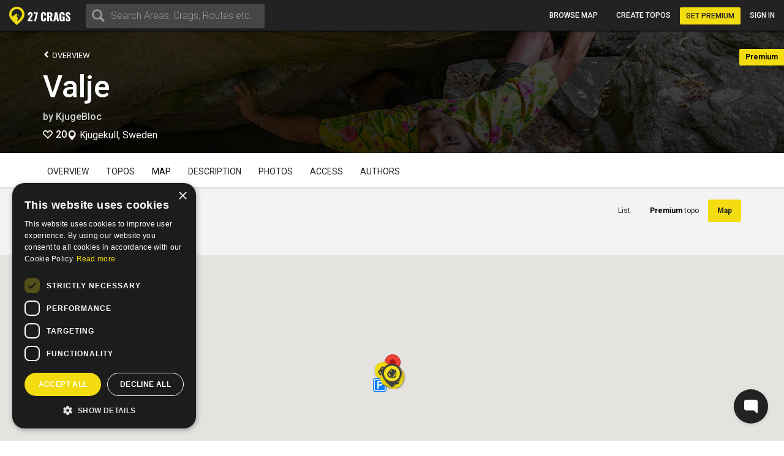

--- FILE ---
content_type: text/html; charset=utf-8
request_url: https://27crags.com/crags/valje/cragmap/sillen
body_size: 17765
content:
<!DOCTYPE html>
<html lang='en'>
<head>
<!-- Google Tag Manager -->
<script>(function(w,d,s,l,i){w[l]=w[l]||[];w[l].push({'gtm.start':
    new Date().getTime(),event:'gtm.js'});var f=d.getElementsByTagName(s)[0],
  j=d.createElement(s),dl=l!='dataLayer'?'&l='+l:'';j.async=true;j.src=
  'https://www.googletagmanager.com/gtm.js?id='+i+dl;f.parentNode.insertBefore(j,f);
})(window,document,'script','dataLayer','GTM-PCHZ65M');
</script>
<!-- End Google Tag Manager -->
<!-- Global site tag (gtag.js) - Google Ads: 971826460 -->
<script async src="https://www.googletagmanager.com/gtag/js?id=AW-971826460"></script>
<script>
    window.dataLayer = window.dataLayer || [];
    function gtag(){dataLayer.push(arguments);}
    gtag('js', new Date());
    gtag('config', 'AW-971826460');
</script>
<meta charset="UTF-8" />
<meta http-equiv="X-UA-Compatible" content="IE=edge">
<meta name="viewport" content="width=device-width, initial-scale=1">
<link href='//fonts.googleapis.com/css?family=Oswald:400,700|Roboto:500,900,300,700,400&subset=latin,latin-ext,cyrillic-ext,greek' rel='stylesheet' type='text/css'>
<link rel="icon" href="/favicon.png" sizes="32x32">
<title>Valje - Sillen</title>
<meta name="description" content="Valje with map, topos, photos and more." />
<meta name="keywords" content="sport, rock climbing, climbing, guidebook, guide, topo, route, crag, bouldering, climbing app" />
<meta property="og:title" content="Valje - Sillen" /><meta property="og:description" content="Valje with map, topos, photos and more." /><meta property="og:site_name" content="27 Crags" /><meta property="og:type" content="website" /><meta property="fb:app_id" content="145638818857339" /><meta property="og:image" content="https://storage.e5gc6.upcloudobjects.com/photos/000/267/267719/size_xl-7b4e98f2aac1810094109701a4a60a5b.jpg" /><meta property="og:url" content="https://27crags.com/crags/valje/cragmap/sillen" />
<meta name="csrf-param" content="authenticity_token" />
<meta name="csrf-token" content="06SjrJe3H0LMdmTzJ7q9f0KOGkPVQKT5xp0cSyt9VHisSlsTisEXIE6T79m49mzmTqrFcCnkhAImqzXRENNHEw" />
<link rel="stylesheet" href="/packs/css/366-6a545fd8.css" media="all" />
<link rel="stylesheet" href="/packs/css/366-6a545fd8.css" media="all" />
<link rel="stylesheet" href="/packs/css/395-b81fa42f.css" media="all" />
<link rel="stylesheet" href="/packs/css/application-8e02eca5.css" media="all" />
<link rel="stylesheet" href="/packs/css/395-b81fa42f.css" media="all" />
<script src="/packs/js/runtime-f3b7faa287dba38bcddb.js" defer="defer"></script>
<script src="/packs/js/768-5c7db364a994b3120000.js" defer="defer"></script>
<script src="/packs/js/485-f64b708e5aebd07562da.js" defer="defer"></script>
<script src="/packs/js/414-9b0ec2f7472c590618b8.js" defer="defer"></script>
<script src="/packs/js/195-3ea14bacd0aee2560bae.js" defer="defer"></script>
<script src="/packs/js/265-2855e11bbaccf9f7ea63.js" defer="defer"></script>
<script src="/packs/js/application-53d23a8889d5648f4c1a.js" defer="defer"></script>
<script>
  function docReady(fn) {
    if (document.readyState === "complete" || document.readyState === "interactive") {
      setTimeout(fn, 1);
    } else {
      document.addEventListener("DOMContentLoaded", fn);
    }
  }
</script>
<script src="//cdn.plyr.io/3.5.3/plyr.polyfilled.js"></script>
<link rel="stylesheet" href="//cdn.plyr.io/3.5.3/plyr.css">
  <script type="text/javascript" charset="utf-8">
    docReady(function(){
      redirectToMainDomain();
    });
  </script>
<script type="text/javascript">
  window.GRADES_HASH = {"100":["5.5","VB","10","3","3","III","III","Mod"],"110":["5.5","VB","10","3","3","III","III","Diff"],"120":["5.5","VB","10","3","3","III","III","VDiff"],"150":["5.6","V0-","12","3+","3+","IV-","III","HVD"],"200":["5.7","V0","14","4","4","IV","IV","Sev"],"250":["5.8","V0+","16","4+","4+","IV+","IV","HS"],"275":["5.8","V0+","16","4+","4+","V-","V","VS"],"300":["5.9","V1","17","5","5","V","VI","HVS"],"350":["5.10a","V1+","18","5+","5+","V+","VIIa","E1"],"370":["5.10a","V1+","18","5+","5+","VI-","VIIb","E1"],"380":["5.10a","V1+","18","5+","5+","VI","VII","E1"],"400":["5.10b","V2","19","6A","6a","VI+","VIIc","E2"],"450":["5.10c","V3","20","6A+","6a+","VII-","VIIIa","E2"],"500":["5.10d","V3+","20+","6B","6b","VII","VIIIb","E3"],"550":["5.11a","V4","21","6B+","6b+","VII+","VIIIc","E3"],"575":["5.11a","V4+","22","6B+","6b+","VII+","VIIIc","E3"],"600":["5.11b","V4+","22","6C","6c","VII+","VIIIc","E4"],"650":["5.11c","V5","23","6C+","6c+","VIII-","IXa","E4"],"700":["5.11d","V5+","23+","7A","7a","VIII","IXb","E5"],"750":["5.12a","V6","24","7A+","7a+","VIII+","IXc","E5"],"800":["5.12b","V7","25","7B","7b","VIII+","IXc","E6"],"850":["5.12c","V8","26","7B+","7b+","IX-","Xa","E6"],"900":["5.12d","V9","27","7C","7c","IX","Xb","E7"],"950":["5.13a","V10","28","7C+","7c+","IX+","Xc","E7"],"1000":["5.13b","V11","29","8A","8a","X-","Xc","E8"],"1050":["5.13c","V12","30","8A+","8a+","X-","XIa","E8"],"1100":["5.13d","V13","31","8B","8b","X","XIb","E9"],"1150":["5.14a","V14","32","8B+","8b+","X+","XIc","E9"],"1200":["5.14b","V15","33","8C","8c","X+","XIIa","E10"],"1250":["5.14c","V16","34","8C+","8c+","XI-","XIIa","E10"],"1300":["5.14d","V17","35","9A","9a","XI","XIIb","E11"],"1350":["5.15a",null,"36",null,"9a+","XI+","XIIc",null],"1400":["5.15b",null,"37",null,"9b","XII-","XIIIa",null],"1450":["5.15c",null,"38",null,"9b+","XII-","XIIIb",null],"1500":["5.15d",null,"39",null,"9c","XII","XIIIc",null],"0":["?","?","?","?","?","?","?",null]};
  window.GRADE_SYSTEMS = ["US","Hueco","Australian","Font","French","UIAA","Saxon","EGrade"];
  window.PREFERRED_GRADING_SYSTEM_BOULDER = 'Font';
  window.PREFERRED_GRADING_SYSTEM_SPORT = 'French';
  window.PREFERRED_GRADING_SYSTEM_TRAD = 'French';
</script>



</head>
<body class='user-visitor' id='cragmap-show'>
<div class='body-container'>
<div class='notice-container' id='user-notifications-popover'></div>

<script type="application/json" id="js-react-on-rails-context">{"railsEnv":"production","inMailer":false,"i18nLocale":"en","i18nDefaultLocale":"en","rorVersion":"14.2.1","rorPro":false,"href":"https://27crags.com/crags/valje/cragmap/sillen","location":"/crags/valje/cragmap/sillen","scheme":"https","host":"27crags.com","port":null,"pathname":"/crags/valje/cragmap/sillen","search":null,"httpAcceptLanguage":null,"serverSide":false}</script>
<script type="application/json" data-js-react-on-rails-store="sharedStore">{"apiUrl":"/api/web01/"}</script>
<header class='navbar navbar-fixed-top navbar-inverse search-mode'>
<div class='nav-container container-fluid'>
<div id="Nav-react-component-9a3fe8bf-4bde-4ed7-a3d5-2fac8c7194e0"></div>
      <script type="application/json" class="js-react-on-rails-component" data-component-name="Nav" data-dom-id="Nav-react-component-9a3fe8bf-4bde-4ed7-a3d5-2fac8c7194e0">{"areas":[{"name":"Gjirokastër","country":"Albania","param_id":"2097"},{"name":"Korçë","country":"Albania","param_id":"2090"},{"name":"Shkodër","country":"Albania","param_id":"2093"},{"name":"Elbasan","country":"Albania","param_id":"2091"},{"name":"Tirana","country":"Albania","param_id":"tirana"},{"name":"Vlorë","country":"Albania","param_id":"2092"},{"name":"Les Escaldes","country":"Andorra","param_id":"1801"},{"name":"Pantà d'Oliana","country":"Andorra","param_id":"panta-d-oliana"},{"name":"Lubango","country":"Angola","param_id":"7792"},{"name":"Esquel","country":"Argentina","param_id":"esquel"},{"name":"Ashtarak","country":"Armenia","param_id":"5652"},{"name":"Yerevan","country":"Armenia","param_id":"5640"},{"name":"Sydney","country":"Australia","param_id":"5669"},{"name":"Villach","country":"Austria","param_id":"848"},{"name":"Leutasch","country":"Austria","param_id":"leutasch"},{"name":"Ternitz","country":"Austria","param_id":"859"},{"name":"Vils","country":"Austria","param_id":"vils"},{"name":"Klagenfurt","country":"Austria","param_id":"851"},{"name":"Wiener Neustadt","country":"Austria","param_id":"855"},{"name":"Linz","country":"Austria","param_id":"850"},{"name":"Wien","country":"Austria","param_id":"846"},{"name":"Innsbruck","country":"Austria","param_id":"852"},{"name":"Ötztal","country":"Austria","param_id":"otztal-18638"},{"name":"Imst","country":"Austria","param_id":"imst"},{"name":"Lech","country":"Austria","param_id":"8727"},{"name":"Saalfelden Am Steinernen Meer","country":"Austria","param_id":"864"},{"name":"Kufstein","country":"Austria","param_id":"869"},{"name":"Baden","country":"Austria","param_id":"877"},{"name":"Maltatal","country":"Austria","param_id":"maltatal-19107"},{"name":"Salzburg","country":"Austria","param_id":"849"},{"name":"Bakersfield, CA","country":"Bakersfield, CA","param_id":"2277"},{"name":"Seraing","country":"Belgium","param_id":"1402"},{"name":"Liège","country":"Belgium","param_id":"1409"},{"name":"Belgium","country":"Belgium","param_id":"belgium"},{"name":"Verviers","country":"Belgium","param_id":"1399"},{"name":"Charleroi","country":"Belgium","param_id":"1416"},{"name":"Namur","country":"Belgium","param_id":"1405"},{"name":"Travnik","country":"Bosnia and Herzegovina","param_id":"1188"},{"name":"Mostar","country":"Bosnia and Herzegovina","param_id":"1182"},{"name":"Sarajevo","country":"Bosnia and Herzegovina","param_id":"1181"},{"name":"Jablanica","country":"Bosnia and Herzegovina","param_id":"jablanica"},{"name":"Boston, MA","country":"Boston, MA","param_id":"2650"},{"name":"Campinas","country":"Brazil","param_id":"6288"},{"name":"São Paulo","country":"Brazil","param_id":"6236"},{"name":"Rio De Janeiro","country":"Brazil","param_id":"6243"},{"name":"Florianópolis","country":"Brazil","param_id":"6265"},{"name":"Plovdiv","country":"Bulgaria","param_id":"1487"},{"name":"Asenovgrad","country":"Bulgaria","param_id":"1496"},{"name":"Samokov","country":"Bulgaria","param_id":"1508"},{"name":"Varna","country":"Bulgaria","param_id":"1480"},{"name":"Halton Hills","country":"Canada","param_id":"2973"},{"name":"Vancouver","country":"Canada","param_id":"2933"},{"name":"Saba Island","country":"Caribbean Netherlands","param_id":"saba-island-19433"},{"name":"Chattanooga, TN","country":"Chattanooga, TN","param_id":"2621"},{"name":"Coquimbo","country":"Chile","param_id":"5940"},{"name":"Angol","country":"Chile","param_id":"6001"},{"name":"Puerto Montt","country":"Chile","param_id":"5930"},{"name":"Talagante","country":"Chile","param_id":"5952"},{"name":"Melipilla","country":"Chile","param_id":"5933"},{"name":"Santiago","country":"Chile","param_id":"5925"},{"name":"Shenzhen","country":"China","param_id":"4093"},{"name":"Haikou","country":"China","param_id":"4118"},{"name":"San Andrés","country":"Colombia","param_id":"san-andres"},{"name":"Split","country":"Croatia","param_id":"1835"},{"name":"Brač","country":"Croatia","param_id":"brac-21083"},{"name":"Šibenik","country":"Croatia","param_id":"1850"},{"name":"Karlovac","country":"Croatia","param_id":"1853"},{"name":"Hvar","country":"Croatia","param_id":"hvar"},{"name":"Dubrovnik","country":"Croatia","param_id":"1854"},{"name":"Samobor","country":"Croatia","param_id":"1851"},{"name":"Istria","country":"Croatia","param_id":"istria"},{"name":"Pula","country":"Croatia","param_id":"1837"},{"name":"Split","country":"Croatia","param_id":"split"},{"name":"Paklenica","country":"Croatia","param_id":"paklenica"},{"name":"Varaždin","country":"Croatia","param_id":"1846"},{"name":"Rijeka","country":"Croatia","param_id":"1836"},{"name":"Zadar","country":"Croatia","param_id":"1834"},{"name":"Nicosia","country":"Cyprus","param_id":"1293"},{"name":"Troodos","country":"Cyprus","param_id":"troodos"},{"name":"West Pentadaktylos","country":"Cyprus","param_id":"west-pentadaktylos"},{"name":"Central Pentadaktylos","country":"Cyprus","param_id":"central-pentadaktylos"},{"name":"Famagusta","country":"Cyprus","param_id":"1298"},{"name":"Paphos","country":"Cyprus","param_id":"1295"},{"name":"Prague","country":"Czech Republic","param_id":"prague"},{"name":"Liberec","country":"Czech Republic","param_id":"1308"},{"name":"Plzeň","country":"Czech Republic","param_id":"1316"},{"name":"Náchod","country":"Czech Republic","param_id":"1357"},{"name":"Praha","country":"Czech Republic","param_id":"1303"},{"name":"Česká Lípa","country":"Czech Republic","param_id":"1386"},{"name":"Sněžník","country":"Czech Republic","param_id":"sneznik"},{"name":"Rakovník","country":"Czech Republic","param_id":"1345"},{"name":"Kladno","country":"Czech Republic","param_id":"1321"},{"name":"Modřín","country":"Czech Republic","param_id":"modrin"},{"name":"Děčín","country":"Czech Republic","param_id":"1318"},{"name":"Třinec","country":"Czech Republic","param_id":"1335"},{"name":"Nyborg","country":"Denmark","param_id":"2123"},{"name":"Copenhagen","country":"Denmark","param_id":"2110"},{"name":"Holstebro","country":"Denmark","param_id":"2131"},{"name":"La Libertad","country":"El Salvador","param_id":"3218"},{"name":"Tallinn","country":"Estonia","param_id":"1532"},{"name":"Kuusamo","country":"Finland","param_id":"45"},{"name":"Tornio","country":"Finland","param_id":"23"},{"name":"Savukoski","country":"Finland","param_id":"8834"},{"name":"Janakkala","country":"Finland","param_id":"54"},{"name":"Savonlinna","country":"Finland","param_id":"27"},{"name":"Sodankylä","country":"Finland","param_id":"8879"},{"name":"Kittilä","country":"Finland","param_id":"8839"},{"name":"Kolari","country":"Finland","param_id":"8880"},{"name":"Kajaani","country":"Finland","param_id":"51"},{"name":"Kokkola","country":"Finland","param_id":"48"},{"name":"Raasepori","country":"Finland","param_id":"raasepori"},{"name":"Joensuu","country":"Finland","param_id":"13"},{"name":"Porvoo","country":"Finland","param_id":"66"},{"name":"Laukaa","country":"Finland","param_id":"42"},{"name":"Kangasala","country":"Finland","param_id":"50"},{"name":"Jämsä","country":"Finland","param_id":"55"},{"name":"Uusikaupunki","country":"Finland","param_id":"21"},{"name":"Lempäälä","country":"Finland","param_id":"41"},{"name":"Valkeakoski","country":"Finland","param_id":"20"},{"name":"Repoveden kansallispuisto","country":"Finland","param_id":"3"},{"name":"Halsvuori","country":"Finland","param_id":"halsvuori"},{"name":"Jyväskylä","country":"Finland","param_id":"jyvaskyla"},{"name":"Hyvinkää","country":"Finland","param_id":"59"},{"name":"Lahti","country":"Finland","param_id":"10"},{"name":"Askola","country":"Finland","param_id":"askola"},{"name":"Åland","country":"Finland","param_id":"aland"},{"name":"Lappeenranta","country":"Finland","param_id":"9"},{"name":"Turku","country":"Finland","param_id":"5"},{"name":"Vaasa","country":"Finland","param_id":"vaasa"},{"name":"Oulu","country":"Finland","param_id":"8"},{"name":"Rovaniemi","country":"Finland","param_id":"29"},{"name":"Lohja","country":"Finland","param_id":"39"},{"name":"Sipoo","country":"Finland","param_id":"25"},{"name":"Kirkkonummi","country":"Finland","param_id":"43"},{"name":"Tampere","country":"Finland","param_id":"6"},{"name":"Kuusankoski","country":"Finland","param_id":"44"},{"name":"Siuntio","country":"Finland","param_id":"siuntio-24079"},{"name":"Kuopio","country":"Finland","param_id":"kuopio"},{"name":"Hämeenlinna","country":"Finland","param_id":"hameenlinna"},{"name":"Mikkeli","country":"Finland","param_id":"37"},{"name":"Espoo","country":"Finland","param_id":"15"},{"name":"Helsinki","country":"Finland","param_id":"helsinki"},{"name":"Kouvola","country":"Finland","param_id":"46"},{"name":"Seinäjoki","country":"Finland","param_id":"26"},{"name":"Salo","country":"Finland","param_id":"28"},{"name":"Nokia","country":"Finland","param_id":"36"},{"name":"Kotka","country":"Finland","param_id":"16"},{"name":"Kustavi","country":"Finland","param_id":"kustavi"},{"name":"Riihimäki","country":"Finland","param_id":"30"},{"name":"Imatra","country":"Finland","param_id":"57"},{"name":"Varkaus","country":"Finland","param_id":"19"},{"name":"Hamina","country":"Finland","param_id":"63"},{"name":"Pori","country":"Finland","param_id":"7"},{"name":"Inari","country":"Finland","param_id":"8775"},{"name":"Heinola","country":"Finland","param_id":"61"},{"name":"Vihti","country":"Finland","param_id":"18"},{"name":"Forssa","country":"Finland","param_id":"65"},{"name":"Rauma","country":"Finland","param_id":"31"},{"name":"Kerava","country":"Finland","param_id":"49"},{"name":"Nurmijärvi","country":"Finland","param_id":"35"},{"name":"Tuusula","country":"Finland","param_id":"22"},{"name":"Fontainebleau","country":"France","param_id":"fontainebleau"},{"name":"Céüse","country":"France","param_id":"ceuse-area"},{"name":"Versailles","country":"France","param_id":"388"},{"name":"Targassone","country":"France","param_id":"targassone"},{"name":"Briancon","country":"France","param_id":"briancon"},{"name":"Nîmes","country":"France","param_id":"406"},{"name":"Chamonix","country":"France","param_id":"chamonix"},{"name":"Marseille","country":"France","param_id":"415"},{"name":"Tautavel","country":"France","param_id":"tautavel"},{"name":"Ariege","country":"France","param_id":"ariege"},{"name":"Nice","country":"France","param_id":"407"},{"name":"Pau","country":"France","param_id":"403"},{"name":"Annecy","country":"France","param_id":"495"},{"name":"Corsica","country":"France","param_id":"corsica"},{"name":"Colmar","country":"France","param_id":"478"},{"name":"Mulhouse","country":"France","param_id":"411"},{"name":"Reims","country":"France","param_id":"400"},{"name":"Beaumont","country":"France","param_id":"beaumont"},{"name":"Montpellier","country":"France","param_id":"413"},{"name":"Cannes","country":"France","param_id":"427"},{"name":"Quimper","country":"France","param_id":"456"},{"name":"Valence","country":"France","param_id":"447"},{"name":"Chambéry","country":"France","param_id":"484"},{"name":"Charleville Mézières","country":"France","param_id":"483"},{"name":"Ajaccio","country":"France","param_id":"498"},{"name":"Nancy","country":"France","param_id":"410"},{"name":"Vailly","country":"France","param_id":"vailly"},{"name":"Grenoble","country":"France","param_id":"421"},{"name":"Étrembières","country":"France","param_id":"etrembieres"},{"name":"Perpignan","country":"France","param_id":"402"},{"name":"Khevsureti","country":"Georgia","param_id":"khevsureti"},{"name":"Khashuri","country":"Georgia","param_id":"5258"},{"name":"Kassel","country":"Germany","param_id":"673"},{"name":"Munich","country":"Germany","param_id":"661"},{"name":"Munich","country":"Germany","param_id":"munich-17212"},{"name":"Regensburg","country":"Germany","param_id":"721"},{"name":"Essen","country":"Germany","param_id":"682"},{"name":"Oberau","country":"Germany","param_id":"oberau"},{"name":"Hagen","country":"Germany","param_id":"680"},{"name":"Pforzheim","country":"Germany","param_id":"725"},{"name":"Reutlingen","country":"Germany","param_id":"719"},{"name":"Ulm","country":"Germany","param_id":"713"},{"name":"Bielefeld","country":"Germany","param_id":"693"},{"name":"Frankenjura","country":"Germany","param_id":"frankenjura"},{"name":"Nürnberg","country":"Germany","param_id":"660"},{"name":"Allgäu","country":"Germany","param_id":"allgau"},{"name":"Karlsruhe","country":"Germany","param_id":"674"},{"name":"Aachen","country":"Germany","param_id":"696"},{"name":"Oberaudorf","country":"Germany","param_id":"oberaudorf"},{"name":"Stuttgart","country":"Germany","param_id":"655"},{"name":"Bad Gottleuba Berggießhübel","country":"Germany","param_id":"bad-gottleuba-berggiesshubel"},{"name":"Düren","country":"Germany","param_id":"754"},{"name":"Tafo","country":"Ghana","param_id":"7818"},{"name":"Pátrai","country":"Greece","param_id":"2164"},{"name":"Karpathos","country":"Greece","param_id":"karpathos"},{"name":"Pyles","country":"Greece","param_id":"pyles"},{"name":"Naousa","country":"Greece","param_id":"2232"},{"name":"Leonidio","country":"Greece","param_id":"leonidio"},{"name":"Préveza","country":"Greece","param_id":"2199"},{"name":"Kyparissi","country":"Greece","param_id":"kyparissi"},{"name":"Corinth","country":"Greece","param_id":"2207"},{"name":"Kalamata","country":"Greece","param_id":"2187"},{"name":"East Crete","country":"Greece","param_id":"east-crete"},{"name":"Kateríni","country":"Greece","param_id":"2170"},{"name":"Chíos","country":"Greece","param_id":"2209"},{"name":"Thessaloníki","country":"Greece","param_id":"2169"},{"name":"Kalymnos","country":"Greece","param_id":"kalymnos"},{"name":"Nafplio","country":"Greece","param_id":"nafplio"},{"name":"Athens","country":"Greece","param_id":"athens"},{"name":"Sparta","country":"Greece","param_id":"2196"},{"name":"Voula","country":"Greece","param_id":"2192"},{"name":"Telendos","country":"Greece","param_id":"telendos-16975"},{"name":"Tinos","country":"Greece","param_id":"tinos-19001"},{"name":"Nuuk","country":"Greenland","param_id":"3373"},{"name":"Sololá","country":"Guatemala","param_id":"3430"},{"name":"Amatitlán","country":"Guatemala","param_id":"3415"},{"name":"Hong Kong","country":"Hong Kong","param_id":"5635"},{"name":"Kowloon","country":"Hong Kong","param_id":"5636"},{"name":"Székesfehérvár","country":"Hungary","param_id":"2007"},{"name":"Pécs","country":"Hungary","param_id":"2009"},{"name":"Veszprém","country":"Hungary","param_id":"2017"},{"name":"Reykjavík","country":"Iceland","param_id":"1474"},{"name":"Bombay","country":"India","param_id":"4500"},{"name":"Goa","country":"India","param_id":"8173"},{"name":"Kolhāpur","country":"India","param_id":"4460"},{"name":"Bellary","country":"India","param_id":"4559"},{"name":"Jashpur Nagar","country":"India","param_id":"jashpur-nagar-31473"},{"name":"Hyderābād","country":"India","param_id":"4434"},{"name":"Manali","country":"India","param_id":"8781"},{"name":"Bengalooru","country":"India","param_id":"4501"},{"name":"Badami","country":"India","param_id":"badami-19337"},{"name":"Denpasar","country":"Indonesia","param_id":"3946"},{"name":"Port Láirge","country":"Ireland","param_id":"1083"},{"name":"Loch Garman","country":"Ireland","param_id":"1082"},{"name":"Nahariyya","country":"Israel","param_id":"4400"},{"name":"Chiavenna","country":"Italy","param_id":"chiavenna"},{"name":"Val di Mello","country":"Italy","param_id":"val-di-mello"},{"name":"Baunei","country":"Italy","param_id":"baunei"},{"name":"Cala Gonone","country":"Italy","param_id":"cala-gonone"},{"name":"Jerzu","country":"Italy","param_id":"jerzu"},{"name":"Latina","country":"Italy","param_id":"539"},{"name":"Finale Ligure","country":"Italy","param_id":"finale-ligure"},{"name":"Val d'Ossola","country":"Italy","param_id":"val-d-ossola"},{"name":"Brescia","country":"Italy","param_id":"548"},{"name":"Val Pennavaire","country":"Italy","param_id":"val-pennavaire"},{"name":"Arco","country":"Italy","param_id":"arco"},{"name":"Val Daone","country":"Italy","param_id":"daone"},{"name":"San Vito Lo Capo","country":"Italy","param_id":"san-vito-lo-capo"},{"name":"Trapani","country":"Italy","param_id":"566"},{"name":"Bolzano - Bozen","country":"Italy","param_id":"549"},{"name":"Varazze","country":"Italy","param_id":"varazze"},{"name":"Piacenza","country":"Italy","param_id":"525"},{"name":"Valle Dell'Orco","country":"Italy","param_id":"valle-dell-orco-aosta"},{"name":"Campo Tures","country":"Italy","param_id":"campo-tures"},{"name":"Reggio nell'Emilia","country":"Italy","param_id":"561"},{"name":"Pordenone","country":"Italy","param_id":"601"},{"name":"Gressoney La Trinité","country":"Italy","param_id":"gressoney-la-trinite"},{"name":"Verona","country":"Italy","param_id":"509"},{"name":"Trento","country":"Italy","param_id":"513"},{"name":"Pinerolo","country":"Italy","param_id":"pinerolo"},{"name":"Chiomonte","country":"Italy","param_id":"chiomonte"},{"name":"Ogliastra","country":"Italy","param_id":"ogliastra"},{"name":"Terni","country":"Italy","param_id":"516"},{"name":"Trieste","country":"Italy","param_id":"559"},{"name":"La Spezia","country":"Italy","param_id":"563"},{"name":"Como","country":"Italy","param_id":"como"},{"name":"Como","country":"Italy","param_id":"624"},{"name":"Valli di Lanzo","country":"Italy","param_id":"valli-di-lanzo"},{"name":"Pisa","country":"Italy","param_id":"523"},{"name":"Vicenza","country":"Italy","param_id":"508"},{"name":"Olbia","country":"Italy","param_id":"603"},{"name":"Salerno","country":"Italy","param_id":"518"},{"name":"Cuneo","country":"Italy","param_id":"622"},{"name":"Sassari","country":"Italy","param_id":"517"},{"name":"Grosseto","country":"Italy","param_id":"615"},{"name":"Bologna","country":"Italy","param_id":"550"},{"name":"Ulassai","country":"Italy","param_id":"ulassai"},{"name":"L'Aquila","country":"Italy","param_id":"612"},{"name":"Campobasso","country":"Italy","param_id":"636"},{"name":"Milan","country":"Italy","param_id":"535"},{"name":"Rimini","country":"Italy","param_id":"520"},{"name":"Udine","country":"Italy","param_id":"558"},{"name":"Treviso","country":"Italy","param_id":"512"},{"name":"Val Di Vizze","country":"Italy","param_id":"val-di-vizze"},{"name":"Courmayeur","country":"Italy","param_id":"courmayeur"},{"name":"Carrara","country":"Italy","param_id":"634"},{"name":"Cagliari","country":"Italy","param_id":"507"},{"name":"Arzachena","country":"Italy","param_id":"arzachena"},{"name":"Albenga","country":"Italy","param_id":"albenga-31794"},{"name":"Genova","country":"Italy","param_id":"541"},{"name":"Pescara","country":"Italy","param_id":"526"},{"name":"Maccagno Con Pino E Veddasca","country":"Italy","param_id":"maccagno-con-pino-e-veddasca"},{"name":"Turin","country":"Italy","param_id":"turin"},{"name":"Varese","country":"Italy","param_id":"511"},{"name":"Padova","country":"Italy","param_id":"530"},{"name":"Alessandria","country":"Italy","param_id":"557"},{"name":"Napoli","country":"Italy","param_id":"532"},{"name":"Livorno","country":"Italy","param_id":"537"},{"name":"Ancona","country":"Italy","param_id":"556"},{"name":"San Remo","country":"Italy","param_id":"593"},{"name":"Cesena","country":"Italy","param_id":"546"},{"name":"Benevento","country":"Italy","param_id":"640"},{"name":"Caserta","country":"Italy","param_id":"633"},{"name":"Domusnovas","country":"Italy","param_id":"domusnovas"},{"name":"Novara","country":"Italy","param_id":"531"},{"name":"Sarre","country":"Italy","param_id":"sarre"},{"name":"Yangsan","country":"Korea, Republic of","param_id":"5072"},{"name":"Busan","country":"Korea, Republic of","param_id":"5073"},{"name":"Miryang","country":"Korea, Republic of","param_id":"5099"},{"name":"Kŭmsan","country":"Korea, Republic of","param_id":"5100"},{"name":"Kwangju","country":"Korea, Republic of","param_id":"5076"},{"name":"Masan","country":"Korea, Republic of","param_id":"5075"},{"name":"Daegu","country":"Korea, Republic of","param_id":"5063"},{"name":"Hŭnghae","country":"Korea, Republic of","param_id":"5083"},{"name":"Peć","country":"Kosovo","param_id":"1673"},{"name":"Luxembourg","country":"Luxembourg","param_id":"2263"},{"name":"Berdorf","country":"Luxembourg","param_id":"berdorf"},{"name":"Mangochi","country":"Malawi","param_id":"7063"},{"name":"Mulanje","country":"Malawi","param_id":"7061"},{"name":"Zapopan","country":"Mexico","param_id":"3529"},{"name":"Hermosillo","country":"Mexico","param_id":"3513"},{"name":"Irapuato","country":"Mexico","param_id":"3512"},{"name":"Petrovac","country":"Montenegro","param_id":"8810"},{"name":"Kotor Bay","country":"Montenegro","param_id":"kotor-bay"},{"name":"Bar","country":"Montenegro","param_id":"bar"},{"name":"Podgorica","country":"Montenegro","param_id":"podgorica"},{"name":"Tafraout","country":"Morocco","param_id":"tafraout"},{"name":"Oukaimeden","country":"Morocco","param_id":"oukaimeden"},{"name":"Marrakech","country":"Morocco","param_id":"7888"},{"name":"Agadir","country":"Morocco","param_id":"agadir"},{"name":"Beni Mellal","country":"Morocco","param_id":"7902"},{"name":"Langtang","country":"Nepal","param_id":"langtang"},{"name":"Willemstad","country":"Netherlands Antilles","param_id":"3331"},{"name":"Гостивар","country":"North Macedonia","param_id":"2244"},{"name":"Куманово","country":"North Macedonia","param_id":"2243"},{"name":"Ohrid","country":"North Macedonia","param_id":"2240"},{"name":"Nordfjord","country":"Norway","param_id":"nordfjord"},{"name":"Alta","country":"Norway","param_id":"8812"},{"name":"Vefsn","country":"Norway","param_id":"vefsn"},{"name":"Borgund","country":"Norway","param_id":"8854"},{"name":"Fortun","country":"Norway","param_id":"8858"},{"name":"Sogndal","country":"Norway","param_id":"sogndal"},{"name":"Lillehammer","country":"Norway","param_id":"84"},{"name":"Kongsberg","country":"Norway","param_id":"87"},{"name":"Tromsø","country":"Norway","param_id":"73"},{"name":"Harstad","country":"Norway","param_id":"90"},{"name":"Bøverdalen","country":"Norway","param_id":"8907"},{"name":"Brønnøysund","country":"Norway","param_id":"8753"},{"name":"Vesterålen","country":"Norway","param_id":"vesteralen"},{"name":"Senja","country":"Norway","param_id":"senja"},{"name":"Loppa","country":"Norway","param_id":"loppa"},{"name":"Fjærland","country":"Norway","param_id":"8816"},{"name":"Øksfjord","country":"Norway","param_id":"oksfjord"},{"name":"Haugastøl","country":"Norway","param_id":"haugastol"},{"name":"Mo i Rana","country":"Norway","param_id":"83"},{"name":"Bodø","country":"Norway","param_id":"bodo"},{"name":"Lofoten","country":"Norway","param_id":"lofoten"},{"name":"Kvaløya","country":"Norway","param_id":"kvalya"},{"name":"Ålesund","country":"Norway","param_id":"96"},{"name":"Trondheim","country":"Norway","param_id":"72"},{"name":"Kristiansand","country":"Norway","param_id":"76"},{"name":"Hamar","country":"Norway","param_id":"91"},{"name":"Bergen","country":"Norway","param_id":"78"},{"name":"Fredrikstad","country":"Norway","param_id":"fredrikstad"},{"name":"Larvik","country":"Norway","param_id":"85"},{"name":"Drammen","country":"Norway","param_id":"77"},{"name":"Hallingdal","country":"Norway","param_id":"hallingdal"},{"name":"Flatanger","country":"Norway","param_id":"flatanger-25006"},{"name":"Stavanger","country":"Norway","param_id":"74"},{"name":"Tønsberg","country":"Norway","param_id":"79"},{"name":"Østmarka","country":"Norway","param_id":"ostmarka-bouldering"},{"name":"Skien","country":"Norway","param_id":"skien"},{"name":"Aurland","country":"Norway","param_id":"8788"},{"name":"Oppdal","country":"Norway","param_id":"oppdal"},{"name":"Haugesund","country":"Norway","param_id":"89"},{"name":"Arendal","country":"Norway","param_id":"95"},{"name":"Sandefjord","country":"Norway","param_id":"80"},{"name":"Nissedal","country":"Norway","param_id":"nissedal-19878"},{"name":"Oslo","country":"Norway","param_id":"75"},{"name":"Molde","country":"Norway","param_id":"82"},{"name":"Narvik","country":"Norway","param_id":"narvik-34151"},{"name":"Moss","country":"Norway","param_id":"81"},{"name":"Kristiansund","country":"Norway","param_id":"86"},{"name":"Bø","country":"Norway","param_id":"bo-31815"},{"name":"Ramallah","country":"Palestinian Territory, Occupied","param_id":"ramallah"},{"name":"Bethlehem","country":"Palestinian Territory, Occupied","param_id":"4241"},{"name":"Jericho","country":"Palestinian Territory, Occupied","param_id":"4242"},{"name":"Baguio","country":"Philippines","param_id":"5557"},{"name":"Pointe Noire","country":"Pointe Noire","param_id":"pointe-noire"},{"name":"Karłów","country":"Poland","param_id":"karlow"},{"name":"Poznań","country":"Poland","param_id":"934"},{"name":"Olsztyn","country":"Poland","param_id":"887"},{"name":"Kraków","country":"Poland","param_id":"897"},{"name":"Gorzów Wielkopolski","country":"Poland","param_id":"904"},{"name":"Bielsko-Biała","country":"Poland","param_id":"932"},{"name":"Wałbrzych","country":"Poland","param_id":"916"},{"name":"Zawiercie","country":"Poland","param_id":"970"},{"name":"Madeira","country":"Portugal","param_id":"madeira"},{"name":"Ponta Delgada","country":"Portugal","param_id":"1171"},{"name":"Sintra","country":"Portugal","param_id":"1121"},{"name":"Rio de Mouro","country":"Portugal","param_id":"1118"},{"name":"Piatra Neamţ","country":"Romania","param_id":"1584"},{"name":"Aiud","country":"Romania","param_id":"1652"},{"name":"Zalău","country":"Romania","param_id":"1576"},{"name":"Buzău","country":"Romania","param_id":"1597"},{"name":"Suceava","country":"Romania","param_id":"1590"},{"name":"Ploieşti","country":"Romania","param_id":"1582"},{"name":"Râmnicu Vâlcea","country":"Romania","param_id":"1567"},{"name":"Alba Iulia","country":"Romania","param_id":"1575"},{"name":"Focşani","country":"Romania","param_id":"1586"},{"name":"Sterlitamak","country":"Russian Federation","param_id":"1750"},{"name":"Kislovodsk","country":"Russian Federation","param_id":"1778"},{"name":"Priozersk","country":"Russian Federation","param_id":"8758"},{"name":"Svetogorsk","country":"Russian Federation","param_id":"8260"},{"name":"Yuzhno-Sakhalinsk","country":"Russian Federation","param_id":"1798"},{"name":"Magnitogorsk","country":"Russian Federation","param_id":"1733"},{"name":"Ufa","country":"Russian Federation","param_id":"1723"},{"name":"Kamyshin","country":"Russian Federation","param_id":"1780"},{"name":"Vyborg","country":"Russian Federation","param_id":"8259"},{"name":"San Marino","country":"San Marino","param_id":"1075"},{"name":"Valjevo","country":"Serbia","param_id":"1672"},{"name":"Liptovský Mikuláš","country":"Slovakia","param_id":"1056"},{"name":"Prešov","country":"Slovakia","param_id":"1027"},{"name":"Dolný Kubín","country":"Slovakia","param_id":"1065"},{"name":"Žilina","country":"Slovakia","param_id":"1029"},{"name":"Považská Bystrica","country":"Slovakia","param_id":"povazska_bystrica"},{"name":"Poprad","country":"Slovakia","param_id":"1020"},{"name":"Košice","country":"Slovakia","param_id":"1028"},{"name":"Prievidza","country":"Slovakia","param_id":"1022"},{"name":"Trnava","country":"Slovakia","param_id":"1021"},{"name":"Bratislava","country":"Slovakia","param_id":"1025"},{"name":"Spišská Nová Ves","country":"Slovakia","param_id":"1033"},{"name":"Súľov","country":"Slovakia","param_id":"sulov"},{"name":"Maribor","country":"Slovenia","param_id":"1008"},{"name":"Koper","country":"Slovenia","param_id":"1015"},{"name":"Rocklands","country":"South Africa","param_id":"rocklands"},{"name":"Cape Town","country":"South Africa","param_id":"cape-town-climbing"},{"name":"Montagu","country":"South Africa","param_id":"montagu"},{"name":"Noorder-Paarl","country":"South Africa","param_id":"7721"},{"name":"Pretoria","country":"South Africa","param_id":"7682"},{"name":"Bronkhorstspruit","country":"South Africa","param_id":"7771"},{"name":"Worcester","country":"South Africa","param_id":"7719"},{"name":"Grabouw","country":"South Africa","param_id":"7782"},{"name":"Alcañiz","country":"Spain","param_id":"alcaniz-15520"},{"name":"Motril","country":"Spain","param_id":"motril-33704"},{"name":"La Dehesa","country":"Spain","param_id":"la-dehesa-18736"},{"name":"Albarracin","country":"Spain","param_id":"albarracin"},{"name":"Margalef","country":"Spain","param_id":"margalef"},{"name":"Arona","country":"Spain","param_id":"176"},{"name":"Mataró","country":"Spain","param_id":"133"},{"name":"Zaragoza","country":"Spain","param_id":"118"},{"name":"Tarragona","country":"Spain","param_id":"tarragona"},{"name":"Vitoria-Gasteiz","country":"Spain","param_id":"119"},{"name":"Marbella","country":"Spain","param_id":"105"},{"name":"Tarifa","country":"Spain","param_id":"tarifa"},{"name":"Vélez Málaga","country":"Spain","param_id":"155"},{"name":"Girona","country":"Spain","param_id":"199"},{"name":"La Laguna","country":"Spain","param_id":"150"},{"name":"Costa Blanca","country":"Spain","param_id":"costa-blanca"},{"name":"Lleida","country":"Spain","param_id":"lleida"},{"name":"Tenerife","country":"Spain","param_id":"tenerife"},{"name":"Mallorca","country":"Spain","param_id":"mallorca"},{"name":"El Chorro","country":"Spain","param_id":"el-chorro"},{"name":"Siurana","country":"Spain","param_id":"siurana"},{"name":"Granada","country":"Spain","param_id":"granada"},{"name":"Hoyamoros","country":"Spain","param_id":"hoyamoros-18737"},{"name":"Madrid","country":"Spain","param_id":"134"},{"name":"Barcelona","country":"Spain","param_id":"8204"},{"name":"Manresa","country":"Spain","param_id":"194"},{"name":"Costa Daurada","country":"Spain","param_id":"costa-daurada"},{"name":"Jaen","country":"Spain","param_id":"jaen"},{"name":"Gran Canaria","country":"Spain","param_id":"gran-canaria"},{"name":"Orihuela","country":"Spain","param_id":"164"},{"name":"Elx / Elche","country":"Spain","param_id":"152"},{"name":"Can boquet","country":"Spain","param_id":"can-boquet-18554"},{"name":"Majadahonda","country":"Spain","param_id":"195"},{"name":"Montsant","country":"Spain","param_id":"montsant"},{"name":"Bilbao","country":"Spain","param_id":"143"},{"name":"Gandia","country":"Spain","param_id":"168"},{"name":"La Jonquera","country":"Spain","param_id":"la-jonquera"},{"name":"Burgos","country":"Spain","param_id":"142"},{"name":"Ciudad Real","country":"Spain","param_id":"172"},{"name":"Murcia","country":"Spain","param_id":"104"},{"name":"La Cova del Cavall","country":"Spain","param_id":"la-cova-del-cavall"},{"name":"Castellón De La Plana","country":"Spain","param_id":"111"},{"name":"Oviedo","country":"Spain","param_id":"130"},{"name":"Gijón","country":"Spain","param_id":"139"},{"name":"Avilés","country":"Spain","param_id":"204"},{"name":"San Sebastián","country":"Spain","param_id":"126"},{"name":"Alicante","country":"Spain","param_id":"115"},{"name":"Alcoy","country":"Spain","param_id":"177"},{"name":"Loja","country":"Spain","param_id":"8346"},{"name":"Albacete","country":"Spain","param_id":"117"},{"name":"St George, UT","country":"St George, UT","param_id":"2466"},{"name":"Eskilstuna","country":"Sweden","param_id":"329"},{"name":"Helsingborg","country":"Sweden","param_id":"325"},{"name":"Höör","country":"Sweden","param_id":"hoor"},{"name":"Ängelholm","country":"Sweden","param_id":"381"},{"name":"Hässleholm","country":"Sweden","param_id":"373"},{"name":"Jönköping","country":"Sweden","param_id":"324"},{"name":"Karlshamn","country":"Sweden","param_id":"371"},{"name":"Särna","country":"Sweden","param_id":"sarna"},{"name":"Borlänge","country":"Sweden","param_id":"380"},{"name":"Kalmar","country":"Sweden","param_id":"372"},{"name":"Nässjö","country":"Sweden","param_id":"356"},{"name":"Oskarshamn","country":"Sweden","param_id":"352"},{"name":"Örnsköldsvik","country":"Sweden","param_id":"353"},{"name":"The pit","country":"Sweden","param_id":"the-pit-14478"},{"name":"Övertorneå","country":"Sweden","param_id":"overtornea"},{"name":"Skövde","country":"Sweden","param_id":"349"},{"name":"Åsele","country":"Sweden","param_id":"asele"},{"name":"Resö","country":"Sweden","param_id":"reso"},{"name":"Kiruna","country":"Sweden","param_id":"334"},{"name":"Åkersberga","country":"Sweden","param_id":"383"},{"name":"Lerum","country":"Sweden","param_id":"361"},{"name":"Strömstad","country":"Sweden","param_id":"stromstad"},{"name":"Boden","country":"Sweden","param_id":"335"},{"name":"Tjörn","country":"Sweden","param_id":"tjorn"},{"name":"Kjugekull","country":"Sweden","param_id":"kjugekull-bouldering"},{"name":"Piteå","country":"Sweden","param_id":"332"},{"name":"Härnösand","country":"Sweden","param_id":"374"},{"name":"Bohuslän","country":"Sweden","param_id":"bohuslan"},{"name":"Linköping","country":"Sweden","param_id":"322"},{"name":"Östersund","country":"Sweden","param_id":"351"},{"name":"Sundsvall","country":"Sweden","param_id":"348"},{"name":"Alingsås","country":"Sweden","param_id":"382"},{"name":"Borås","country":"Sweden","param_id":"330"},{"name":"Göteborg","country":"Sweden","param_id":"gothenburg"},{"name":"Kungälv","country":"Sweden","param_id":"364"},{"name":"Stockholm","country":"Sweden","param_id":"stockholm"},{"name":"Västerås","country":"Sweden","param_id":"312"},{"name":"Falun","country":"Sweden","param_id":"375"},{"name":"Norrköping","country":"Sweden","param_id":"319"},{"name":"Karlskrona","country":"Sweden","param_id":"369"},{"name":"Nynäshamn","country":"Sweden","param_id":"nynashamn-20045"},{"name":"Gävle","country":"Sweden","param_id":"328"},{"name":"Karlstad","country":"Sweden","param_id":"323"},{"name":"Nyköping","country":"Sweden","param_id":"354"},{"name":"Umeå","country":"Sweden","param_id":"309"},{"name":"Västervik","country":"Sweden","param_id":"vastervik"},{"name":"Skellefteå","country":"Sweden","param_id":"331"},{"name":"Karlskoga","country":"Sweden","param_id":"370"},{"name":"Varberg","country":"Sweden","param_id":"340"},{"name":"Uppsala","country":"Sweden","param_id":"313"},{"name":"Örebro","country":"Sweden","param_id":"318"},{"name":"Sollentuna","country":"Sweden","param_id":"316"},{"name":"Södertälje","country":"Sweden","param_id":"317"},{"name":"Märsta","country":"Sweden","param_id":"358"},{"name":"Växjö","country":"Sweden","param_id":"311"},{"name":"Visby","country":"Sweden","param_id":"337"},{"name":"Gäddede","country":"Sweden","param_id":"8766"},{"name":"Storuman","country":"Sweden","param_id":"8777"},{"name":"Halmstad","country":"Sweden","param_id":"326"},{"name":"Motala","country":"Sweden","param_id":"357"},{"name":"Cresciano","country":"Switzerland","param_id":"cresciano-bouldering"},{"name":"Chironico","country":"Switzerland","param_id":"chironico-bouldering"},{"name":"Magic Wood","country":"Switzerland","param_id":"magic-wood-15945"},{"name":"Ticino","country":"Switzerland","param_id":"ticino"},{"name":"Uri","country":"Switzerland","param_id":"uri"},{"name":"Jona","country":"Switzerland","param_id":"807"},{"name":"Thun","country":"Switzerland","param_id":"783"},{"name":"Sion","country":"Switzerland","param_id":"785"},{"name":"Sankt Gallen","country":"Switzerland","param_id":"769"},{"name":"Lucerne","country":"Switzerland","param_id":"770"},{"name":"Monthey","country":"Switzerland","param_id":"797"},{"name":"Simplon Dorf","country":"Switzerland","param_id":"simplon-dorf"},{"name":"Geneva","country":"Switzerland","param_id":"772"},{"name":"Basel","country":"Switzerland","param_id":"774"},{"name":"Bern","country":"Switzerland","param_id":"773"},{"name":"Grenchen","country":"Switzerland","param_id":"811"},{"name":"Val Calanca","country":"Switzerland","param_id":"val-calanca-19987"},{"name":"Biel","country":"Switzerland","param_id":"820"},{"name":"Chur","country":"Switzerland","param_id":"818"},{"name":"Neuchâtel","country":"Switzerland","param_id":"795"},{"name":"Zürich","country":"Switzerland","param_id":"767"},{"name":"Fribourg","country":"Switzerland","param_id":"813"},{"name":"Bellinzona","country":"Switzerland","param_id":"belinzona"},{"name":"Herisau","country":"Switzerland","param_id":"810"},{"name":"Le Châtelard","country":"Switzerland","param_id":"801"},{"name":"La Fouly","country":"Switzerland","param_id":"la-fouly"},{"name":"Olten","country":"Switzerland","param_id":"792"},{"name":"Lugano","country":"Switzerland","param_id":"799"},{"name":"Musoma","country":"Tanzania, United Republic of","param_id":"6560"},{"name":"Hua Hin","country":"Thailand","param_id":"5116"},{"name":"Mukdahan","country":"Thailand","param_id":"5199"},{"name":"Changwat Rayong","country":"Thailand","param_id":"5139"},{"name":"Ko Samui","country":"Thailand","param_id":"5170"},{"name":"Khon Kaen","country":"Thailand","param_id":"5155"},{"name":"Chumphon","country":"Thailand","param_id":"5117"},{"name":"Krabi","country":"Thailand","param_id":"krabi"},{"name":"Zoolander","country":"Thailand","param_id":"zoolander"},{"name":"Phuket","country":"Thailand","param_id":"5135"},{"name":"İzmir","country":"Turkey","param_id":"5384"},{"name":"Kuşadası","country":"Turkey","param_id":"5412"},{"name":"Fethiye","country":"Turkey","param_id":"5420"},{"name":"Edirne","country":"Turkey","param_id":"5375"},{"name":"Kırıkkale","country":"Turkey","param_id":"5350"},{"name":"Karabük","country":"Turkey","param_id":"5439"},{"name":"Eskişehir","country":"Turkey","param_id":"5353"},{"name":"Rivne","country":"Ukraine","param_id":"1243"},{"name":"Ternopil","country":"Ukraine","param_id":"ternopil"},{"name":"Korostyshiv","country":"Ukraine","param_id":"1273"},{"name":"Ra's al Khaymah","country":"United Arab Emirates","param_id":"4941"},{"name":"Wales","country":"United Kingdom","param_id":"wales"},{"name":"Glasgow","country":"United Kingdom","param_id":"239"},{"name":"Swansea","country":"United Kingdom","param_id":"213"},{"name":"Dorset","country":"United Kingdom","param_id":"dorset"},{"name":"Plymouth","country":"United Kingdom","param_id":"225"},{"name":"Yorkshire","country":"United Kingdom","param_id":"yorkshire"},{"name":"North Wales","country":"United Kingdom","param_id":"north-wales"},{"name":"Peak District","country":"United Kingdom","param_id":"peak-district"},{"name":"Red Rock Canyon","country":"USA","param_id":"red-rocks"},{"name":"South Fork","country":"USA","param_id":"8703"},{"name":"Alta","country":"USA","param_id":"8836"},{"name":"Monte Vista","country":"USA","param_id":"8693"},{"name":"New River Gorge, West Virginia","country":"USA","param_id":"new-river-gorge"},{"name":"Ho Chi Minh City","country":"Viet Nam","param_id":"4357"},{"name":"Nha Trang","country":"Viet Nam","param_id":"4362"},{"name":"Da Nang","country":"Viet Nam","param_id":"4377"},{"name":"Washington, DC","country":"Washington, DC","param_id":"2472"}],"appLink":"https://applink.27crags.com:443/sector/52133?lat=56.065514\u0026lng=14.547624"}</script>
</div>
</header>
<div class='header-spacer'></div>

<main class='content'>
<div class='headline'><section class='banner banner--crag_subpage'>
<div class='carousel userphotos'>
<div class='item' style='background-image: url(&quot;https://storage.e5gc6.upcloudobjects.com/photos/000/267/267719/size_xl-7b4e98f2aac1810094109701a4a60a5b.jpg&quot;);'></div>
<div class='overlay'></div>
</div>
<div class='banner-placeholder'>
<div class='container'>
<a class='back-to' href='/crags/valje'>
<div class='glyphicon glyphicon-chevron-left'></div>
Overview
</a>
<h1 class='cragname' title='Valje'>
<a href="/crags/valje">Valje</a>
</h1>
<div class='location'>
<span class='maintainedby'>
by <a href="/teams/kjugebloc">KjugeBloc</a>
</span>
</div>
<div class='info-container'>
<div class='like-container'>
<a class="btn-like" rel="facebox[modal]" href="/crag_relations/new?crag_relation%5Bcrag_id%5D=4639&amp;crag_relation%5Bstatus%5D=favourite"><span class="like" title="Like"><i class="glyphicon glyphicon-heart-empty"></i></span></a>
<span class="likes show-tooltip" title="Marek Jadczak, Stefan  Steinberger , Kevin Bartke, Jasper Johns, Jürgen Hämmerle and 15 others">20</span>
</div>
<div class='area-container'>
<i class='glyphicon glyphicon-map-marker'></i>
<a href="/areas/kjugekull-bouldering">Kjugekull, Sweden</a>
</div>
</div>
<div class='crag-description'>
🧗‍♂️ In the outskirts of the small village called Valje, lies a bunch of small boulders neatly tucked away in the green s...
<a href="/crags/valje/description">Read more</a>
</div>
<div class='commercial'>

</div>
</div>
</div>
<div class='premium-tag'>
<span class="premium">Premium</span>
</div>
</section>
</div>
<div class='stick-to-top nav--crag_subpage' data-offset='50'>
<div class='scroll-nav'>
<div class='container'>
<nav class='scroll-nav-container'>
<ul class='scroll-nav__nav-list'>
<span class='scroll-nav-indicator'></span>
<li aria-selected="false" class="scroll-nav__nav-item"><a href="/crags/valje">Overview</a></li>
<li aria-selected="false" class="scroll-nav__nav-item"><a href="/crags/valje/routelist">Topos</a></li>
<li aria-selected="true" class="scroll-nav__nav-item"><a href="/crags/valje/cragmap/sillen">Map</a></li>
<li aria-selected="false" class="scroll-nav__nav-item"><a href="/crags/valje/description">Description</a></li>
<li aria-selected="false" class="scroll-nav__nav-item"><a href="/crags/valje/photos">Photos</a></li>
<li aria-selected="false" class="scroll-nav__nav-item"><a href="/crags/valje/access">Access</a></li>
<li aria-selected="false" class="scroll-nav__nav-item"><a href="/crags/valje/authors">Authors</a></li>
</ul>
</nav>
<button class='scroll-nav__scroller scroll-nav__scroller--left'>
<svg class='scroll-nav__scroller__icon' viewbox='0 0 551 1024' xmlns='http://www.w3.org/2000/svg'>
<path d='M445.44 38.183L-2.53 512l447.97 473.817 85.857-81.173-409.6-433.23v81.172l409.6-433.23L445.44 38.18z'></path>
</svg>
</button>
<button class='scroll-nav__scroller scroll-nav__scroller--right'>
<svg class='scroll-nav__scroller__icon' viewbox='0 0 551 1024' xmlns='http://www.w3.org/2000/svg'>
<path d='M105.56 985.817L553.53 512 105.56 38.183l-85.857 81.173 409.6 433.23v-81.172l-409.6 433.23 85.856 81.174z'></path>
</svg>
</button>
</div>
</div>
</div>

<div class='overhang hidden'></div>

<div class='main'>
<section class='topo-navigation bg-light-gray'>
<div class='container'>
<div class='row'>
<div class='col-md-7 col-sm-5 col-xs-7'>
<h2 aria-controls='collapse-sectors' class='dropdown-toggle no-select' data-target='#collapse-sectors' data-toggle='collapse' id='sectors-dropdown'>
<span class='name'>Sillen</span>
<span class='divider-vertical'></span>
<span class='glyphicon glyphicon-chevron-down icon'></span>
</h2>
</div>
<div class='col-md-5 col-sm-7 col-xs-5 select-mode'>
<ul class='nav nav-pills navbar-right' id='topo-menu'>
<li class='active'>
<a class='btn-sector-mode' href='/crags/valje/cragmap/sillen'>
<i class='icon27 icon-map visible-xs-inline'></i>
<div class='hidden-xs'>Map</div>
</a>
</li>
<li class=''>
<a class='btn-sector-mode' href='/crags/valje/premiumtopos/sillen'>
<i class='icon27 icon-image visible-xs-inline'></i>
<div class='hidden-xs'><span class="premium">Premium</span> topo</div>
</a>
</li>
<li class=''>
<a class='btn-sector-mode' href='/crags/valje/routelist/sillen'>
<i class='icon27 icon-list visible-xs-inline'></i>
<div class='hidden-xs'>List</div>
</a>
</li>
</ul>
</div>
</div>
</div>
<div class='container'>
<div class='collapse sectors-menu' id='collapse-sectors'>
<div class='miniheader'>Sectors</div>
<div class='sectors-menu-container'>
<div class='row'>
<div class='col-md-3 col-sm-4'>
<a class='sector-item all-routes' href='/crags/valje/routelist'>
<img src='/packs/static/images/appicon_list-4fdc9dacb6d7cf78726b.png'>
<div class='text'>
<div class='name'>All sectors</div>
<div class='description'>All routes on Valje</div>
</div>
<div class='clearfix'></div>
</a>
</div>
<div class='col-xs-12'>
<div class='miniheader bottom-border'>Valje</div>
</div>
<div class='col-md-3 col-sm-4'>
<a class='sector-item' href='/crags/valje/cragmap/gront-ar-skont' title='Grönt är skönt'>
<img src='https://storage.e5gc6.upcloudobjects.com/photos/000/205/205807/small-93336f19f345.jpg'>
<div class='text'>
<div class='name'>Grönt är skönt</div>
<div class='description'>
2
 routes
 on 
1
 topo
</div>
</div>
<div class='clearfix'></div>
</a>

</div>
<div class='col-md-3 col-sm-4'>
<a class='sector-item' href='/crags/valje/cragmap/snoken' title='Snoken'>
<img src='https://storage.e5gc6.upcloudobjects.com/photos/000/205/205808/small-d115efa53c2e.jpg'>
<div class='text'>
<div class='name'>Snoken</div>
<div class='description'>
3
 routes
 on 
1
 topo
</div>
</div>
<div class='clearfix'></div>
</a>

</div>
<div class='col-md-3 col-sm-4'>
<a class='sector-item' href='/crags/valje/cragmap/lutfisken' title='Lutfisken'>
<img src='https://storage.e5gc6.upcloudobjects.com/photos/000/205/205814/small-acb449d5631e.jpg'>
<div class='text'>
<div class='name'>Lutfisken</div>
<div class='description'>
1
 route
 on 
1
 topo
</div>
</div>
<div class='clearfix'></div>
</a>

</div>
<div class='col-md-3 col-sm-4'>
<a class='sector-item' href='/crags/valje/cragmap/lattrokt' title='Lättrökt'>
<img src='https://storage.e5gc6.upcloudobjects.com/photos/000/205/205812/small-0d1b485c1b2e.jpg'>
<div class='text'>
<div class='name'>Lättrökt</div>
<div class='description'>
2
 routes
 on 
1
 topo
</div>
</div>
<div class='clearfix'></div>
</a>

</div>
<div class='col-md-3 col-sm-4'>
<a class='sector-item' href='/crags/valje/cragmap/resandets-mentala-begransningar' title='Resandets mentala begränsningar'>
<img src='https://storage.e5gc6.upcloudobjects.com/photos/000/205/205815/small-97111d9a6515.jpg'>
<div class='text'>
<div class='name'>Resandets mentala begränsningar</div>
<div class='description'>
6
 routes
 on 
2
 topos
</div>
</div>
<div class='clearfix'></div>
</a>

</div>
<div class='col-md-3 col-sm-4'>
<a class='sector-item' href='/crags/valje/cragmap/sprickan' title='Sprickan'>
<img src='https://storage.e5gc6.upcloudobjects.com/photos/000/205/205810/small-9ec97569db1f.jpg'>
<div class='text'>
<div class='name'>Sprickan</div>
<div class='description'>
7
 routes
 on 
3
 topos
</div>
</div>
<div class='clearfix'></div>
</a>

</div>
<div class='col-md-3 col-sm-4'>
<a class='sector-item' href='/crags/valje/cragmap/tigerland' title='Tigerland'>
<img src='https://storage.e5gc6.upcloudobjects.com/photos/000/205/205823/small-827d07a4adbf.jpg'>
<div class='text'>
<div class='name'>Tigerland</div>
<div class='description'>
4
 routes
 on 
3
 topos
</div>
</div>
<div class='clearfix'></div>
</a>

</div>
<div class='col-md-3 col-sm-4'>
<a class='sector-item' href='/crags/valje/cragmap/valje-noje' title='Valje Nöje'>
<img src='https://storage.e5gc6.upcloudobjects.com/photos/000/205/205820/small-ccb6f7d9ed0e.jpg'>
<div class='text'>
<div class='name'>Valje Nöje</div>
<div class='description'>
11
 routes
 on 
5
 topos
</div>
</div>
<div class='clearfix'></div>
</a>

</div>
<div class='col-md-3 col-sm-4'>
<a class='sector-item' href='/crags/valje/cragmap/namnlos-mantling' title='En mantling'>
<img src='https://storage.e5gc6.upcloudobjects.com/photos/000/205/205828/small-d24e6dad386f.jpg'>
<div class='text'>
<div class='name'>En mantling</div>
<div class='description'>
2
 routes
 on 
1
 topo
</div>
</div>
<div class='clearfix'></div>
</a>

</div>
<div class='col-md-3 col-sm-4'>
<a class='sector-item' href='/crags/valje/cragmap/kramgo' title='Kramgo'>
<img src='https://storage.e5gc6.upcloudobjects.com/photos/000/205/205817/small-4215446d7593.jpg'>
<div class='text'>
<div class='name'>Kramgo</div>
<div class='description'>
3
 routes
 on 
1
 topo
</div>
</div>
<div class='clearfix'></div>
</a>

</div>
<div class='col-md-3 col-sm-4'>
<a class='sector-item' href='/crags/valje/cragmap/pachamama' title='Pachamama'>
<img src='https://storage.e5gc6.upcloudobjects.com/photos/000/205/205829/small-60523f8a981c.jpg'>
<div class='text'>
<div class='name'>Pachamama</div>
<div class='description'>
2
 routes
 on 
1
 topo
</div>
</div>
<div class='clearfix'></div>
</a>

</div>
<div class='col-md-3 col-sm-4'>
<a class='sector-item' href='/crags/valje/cragmap/svablocket-52136' title='Svablocket'>
<img src='https://storage.e5gc6.upcloudobjects.com/photos/000/205/205836/small-4c1d9e0f9d7a.jpg'>
<div class='text'>
<div class='name'>Svablocket</div>
<div class='description'>
14
 routes
 on 
4
 topos
</div>
</div>
<div class='clearfix'></div>
</a>

</div>
<div class='col-md-3 col-sm-4'>
<a class='sector-item' href='/crags/valje/cragmap/sillen' title='Sillen'>
<img src='https://storage.e5gc6.upcloudobjects.com/photos/000/205/205827/small-47b8aed8aed0.jpg'>
<div class='text'>
<div class='name'>Sillen</div>
<div class='description'>
2
 routes
 on 
1
 topo
</div>
</div>
<div class='clearfix'></div>
</a>

</div>
<div class='col-md-3 col-sm-4'>
<a class='sector-item' href='/crags/valje/cragmap/flaskpost' title='Flaskpost'>
<img src='https://storage.e5gc6.upcloudobjects.com/photos/000/205/205841/small-f8e394889056.jpg'>
<div class='text'>
<div class='name'>Flaskpost</div>
<div class='description'>
10
 routes
 on 
3
 topos
</div>
</div>
<div class='clearfix'></div>
</a>

</div>
<div class='col-md-3 col-sm-4'>
<a class='sector-item' href='/crags/valje/cragmap/alagillet' title='Ålagillet'>
<img src='https://storage.e5gc6.upcloudobjects.com/photos/000/205/205826/small-dd210f339dc5.jpg'>
<div class='text'>
<div class='name'>Ålagillet</div>
<div class='description'>
3
 routes
 on 
1
 topo
</div>
</div>
<div class='clearfix'></div>
</a>

</div>
<div class='col-md-3 col-sm-4'>
<a class='sector-item' href='/crags/valje/cragmap/tillvarons-flyktighet' title='Meningen med Livet, Universum och Valje!'>
<img src='https://storage.e5gc6.upcloudobjects.com/photos/000/085/85321/small-5f86438495ae.jpg'>
<div class='text'>
<div class='name'>Meningen med Livet, Universum och Valje!</div>
<div class='description'>
2
 routes
 on 
3
 topos
</div>
</div>
<div class='clearfix'></div>
</a>

</div>
<div class='col-md-3 col-sm-4'>
<a class='sector-item' href='/crags/valje/cragmap/rackarens-rokare' title='Rackarens rökare'>
<img src='https://storage.e5gc6.upcloudobjects.com/photos/000/205/205832/small-2ed1f55b83a2.jpg'>
<div class='text'>
<div class='name'>Rackarens rökare</div>
<div class='description'>
13
 routes
 on 
5
 topos
</div>
</div>
<div class='clearfix'></div>
</a>

</div>
<div class='col-md-3 col-sm-4'>
<a class='sector-item' href='/crags/valje/cragmap/den-e-go' title='Den e go!'>
<img src='https://storage.e5gc6.upcloudobjects.com/photos/000/205/205839/small-0a83d38db450.jpg'>
<div class='text'>
<div class='name'>Den e go!</div>
<div class='description'>
4
 routes
 on 
1
 topo
</div>
</div>
<div class='clearfix'></div>
</a>

</div>
<div class='col-xs-12'>
<div class='miniheader bottom-border'>Valjeviken</div>
</div>
<div class='col-md-3 col-sm-4'>
<a class='sector-item' href='/crags/valje/cragmap/rodhake' title='Rödhake'>
<img src='https://storage.e5gc6.upcloudobjects.com/photos/000/267/267795/small-b163ea1e3545131c6bdf1672366b62d8.jpg'>
<div class='text'>
<div class='name'>Rödhake</div>
<div class='description'>
2
 routes
 on 
1
 topo
</div>
</div>
<div class='clearfix'></div>
</a>

</div>
<div class='col-md-3 col-sm-4'>
<a class='sector-item' href='/crags/valje/cragmap/nenenqui' title='Nenenqui'>
<img src='https://storage.e5gc6.upcloudobjects.com/photos/000/267/267801/small-5d4e7f762d510447ece6abe423e80e45.jpg'>
<div class='text'>
<div class='name'>Nenenqui</div>
<div class='description'>
13
 routes
 on 
3
 topos
</div>
</div>
<div class='clearfix'></div>
</a>

</div>
</div>
</div>
</div>
</div>
<div class='container'>
<div class='row'>
<div class='col-xs-12'>
<div class='sector-properties'>
<a class='sector-property copytoclipboard' data-href='56.065514, 14.547624' data-msg-clicked='Coordinates has been copied to clipboard' title='Copy coordinates to clipboard'>
<i class='glyphicon glyphicon-map-marker'></i>
<div class='description'>56.065514, 14.547624</div>
</a>
</div>
</div>
</div>
</div>
</section>

<section class='cragmap'>
<div id='mapcontainer'>
<div id='mapLoadingOverlay'>Loading the map from Google...</div>
<div class='crag' data-sector='52133' id='map'></div>
</div>
</section>
<script src="https://maps.googleapis.com/maps/api/js?key=AIzaSyDl0cdA0POqysJWbXxf883-thJXMt_4DcU&amp;v=3&amp;libraries=geometry"></script>

</div>
<div class='access-popup'>
<div class='access-popup-container'>
<div class='miniheader'>Valje</div>
<h2>The area is access sensitive!</h2>
<p><p>❗️IMPORTANT INFO❗️</p>
<p>🚫 Do not climb on the rocks just by the houses.
<br>🤫 The entire area is close to residential houses – be respectful and keep a low profile!
<br>🤫 "Flaskpost" and "Meningen med Livet..." are especially close to houses – keep a low profile here!
<br>🗑 Remove all of your trash!
<br>🧹 Brush off tickmarks and excessive chalk!</p>
<p>PARKING
<br>• The Parkings are marked on the map.</p>
<p>APPROACH
<br>• The boulders are located about 50m into the forest from the parking.</p></p>
<div class='checkbox'>
<label>
<input id='access-read' name='access-read' type='checkbox' value='4639'>
I’ve read this notification and I understand the sensitivity of access matters
</label>
</div>
<div class='footer'>
<button class='btn btn-default btn-lg' id='access-ok'>
OK
</button>
<button class='btn btn-link btn-lg' id='access-cancel'>
Cancel
</button>
</div>
</div>
</div>

<script>
  function showConfirm(e, path) {
    e.preventDefault();
    if (window.confirm("Change this crag to area?")) {
      window.location = path;
    }
  }
  // This is a hack to make the dropdown menu work with the scroll nav
  document.getElementById('realEditMenu').addEventListener('click', function(e) {
    e.stopPropagation();
    var clientRect = e.target.getBoundingClientRect();
    $('#editMenu').parent('.dropdown').css({position: 'absolute', width: clientRect.width + 'px', left: clientRect.left + 'px'});
    $('#editMenu').dropdown('toggle');
  });
</script>

</main>
<footer class='footer'>
<div class='container'>
<div class='footer-crags col-sm-3 hidden-xs'>
<h3>Browse climbing places</h3>
<ul>
<li>
<a href="/continents/europe">Europe</a>
</li>
<li>
<a href="/continents/north-america">North America</a>
</li>
<li>
<a href="/continents/south-america">South America</a>
</li>
<li>
<a href="/continents/africa">Africa</a>
</li>
<li>
<a href="/continents/asia">Asia</a>
</li>
<li>
<a href="/continents/oceania">Oceania</a>
</li>
</ul>
</div>
<div class='footer-links col-sm-3 col-xs-12'>
<h3>27 Crags</h3>
<ul class=''>
<li><a href="https://27crags.groovehq.com/help_center">Help</a></li>
<li><a href="/contact">Contact us</a></li>
<li><a href="/site/terms">Terms of use</a></li>
<li><a href="/site/privacy">Privacy policy</a></li>
<li><a href="/site/mission">Our mission</a></li>
<li><a href="/site/jobs">Open jobs</a></li>
</ul>

</div>
<div class='footer-share col-md-offset-2 col-md-4 col-sm-6 col-xs-12'>
<h3 class='hidden-xs'>Download 27 Crags</h3>
<br>
<a class='appstore-badge-x1' href='https://itunes.apple.com/us/app/id1010852143' target='_blank'></a>
<a class='googleplay-badge-x1' href='https://play.google.com/store/apps/details?id=com.crags27.crags27' target='_blank'></a>
<p>
<br>
Climbing is dangerous and not always permitted.
By using this site you are agreeing to our <a href="/site/terms">terms of use</a>.
</p>
</div>
<div class='clearfix'></div>
<div class='copyright'>27 Crags &copy; 2021</div>
</div>
</footer>
<!-- BEGIN GROOVE WIDGET CODE -->
<script>
    !function(e,t){if(!e.groove){var i=function(e,t){return Array.prototype.slice.call(e,t)},a={widget:null,loadedWidgets:{},classes:{Shim:null,Embeddable:function(){this._beforeLoadCallQueue=[],this.shim=null,this.finalized=!1;var e=function(e){var t=i(arguments,1);if(this.finalized){if(!this[e])throw new TypeError(e+"() is not a valid widget method");this[e].apply(this,t)}else this._beforeLoadCallQueue.push([e,t])};this.initializeShim=function(){a.classes.Shim&&(this.shim=new a.classes.Shim(this))},this.exec=e,this.init=function(){e.apply(this,["init"].concat(i(arguments,0))),this.initializeShim()},this.onShimScriptLoad=this.initializeShim.bind(this),this.onload=void 0}},scriptLoader:{callbacks:{},states:{},load:function(e,i){if("pending"!==this.states[e]){this.states[e]="pending";var a=t.createElement("script");a.id=e,a.type="text/javascript",a.async=!0,a.src=i;var s=this;a.addEventListener("load",(function(){s.states[e]="completed",(s.callbacks[e]||[]).forEach((function(e){e()}))}),!1);var n=t.getElementsByTagName("script")[0];n.parentNode.insertBefore(a,n)}},addListener:function(e,t){"completed"!==this.states[e]?(this.callbacks[e]||(this.callbacks[e]=[]),this.callbacks[e].push(t)):t()}},createEmbeddable:function(){var t=new a.classes.Embeddable;return e.Proxy?new Proxy(t,{get:function(e,t){return e instanceof a.classes.Embeddable?Object.prototype.hasOwnProperty.call(e,t)||"onload"===t?e[t]:function(){e.exec.apply(e,[t].concat(i(arguments,0)))}:e[t]}}):t},createWidget:function(){var e=a.createEmbeddable();return a.scriptLoader.load("groove-script","https://729ff2c9-a0ee-4fb2-899b-9fa193511fc9.widget.cluster.groovehq.com/api/loader"),a.scriptLoader.addListener("groove-iframe-shim-loader",e.onShimScriptLoad),e}};e.groove=a}}(window,document);
    window.groove.widget = window.groove.createWidget();
    window.groove.widget.init('729ff2c9-a0ee-4fb2-899b-9fa193511fc9', {});
</script>
<!-- END GROOVE WIDGET CODE -->



<div id='hidden_html_container'><div id="_crags_valje_sectors_gront-ar-skont" url="/crags/valje/topos/gront-ar-skont" class="m card"><img src='https://storage.e5gc6.upcloudobjects.com/photos/000/205/205807/small-93336f19f345.jpg'>
<div class='text'>
<div class='name'>Grönt är skönt</div>
<div class='description'>
2 routes
on
1 topo
</div>
</div>
<div class='clearfix'></div>
</div>
<div id="_crags_valje_sectors_snoken" url="/crags/valje/topos/snoken" class="m card"><img src='https://storage.e5gc6.upcloudobjects.com/photos/000/205/205808/small-d115efa53c2e.jpg'>
<div class='text'>
<div class='name'>Snoken</div>
<div class='description'>
3 routes
on
1 topo
</div>
</div>
<div class='clearfix'></div>
</div>
<div id="_crags_valje_sectors_lutfisken" url="/crags/valje/topos/lutfisken" class="m card"><img src='https://storage.e5gc6.upcloudobjects.com/photos/000/205/205814/small-acb449d5631e.jpg'>
<div class='text'>
<div class='name'>Lutfisken</div>
<div class='description'>
1 route
on
1 topo
</div>
</div>
<div class='clearfix'></div>
</div>
<div id="_crags_valje_sectors_lattrokt" url="/crags/valje/topos/lattrokt" class="m card"><img src='https://storage.e5gc6.upcloudobjects.com/photos/000/205/205812/small-0d1b485c1b2e.jpg'>
<div class='text'>
<div class='name'>Lättrökt</div>
<div class='description'>
2 routes
on
1 topo
</div>
</div>
<div class='clearfix'></div>
</div>
<div id="_crags_valje_sectors_resandets-mentala-begransningar" url="/crags/valje/topos/resandets-mentala-begransningar" class="m card"><img src='https://storage.e5gc6.upcloudobjects.com/photos/000/205/205815/small-97111d9a6515.jpg'>
<div class='text'>
<div class='name'>Resandets mentala begränsningar</div>
<div class='description'>
6 routes
on
2 topos
</div>
</div>
<div class='clearfix'></div>
</div>
<div id="_crags_valje_sectors_sprickan" url="/crags/valje/topos/sprickan" class="m card"><img src='https://storage.e5gc6.upcloudobjects.com/photos/000/205/205810/small-9ec97569db1f.jpg'>
<div class='text'>
<div class='name'>Sprickan</div>
<div class='description'>
7 routes
on
3 topos
</div>
</div>
<div class='clearfix'></div>
</div>
<div id="_crags_valje_sectors_tigerland" url="/crags/valje/topos/tigerland" class="m card"><img src='https://storage.e5gc6.upcloudobjects.com/photos/000/205/205823/small-827d07a4adbf.jpg'>
<div class='text'>
<div class='name'>Tigerland</div>
<div class='description'>
4 routes
on
3 topos
</div>
</div>
<div class='clearfix'></div>
</div>
<div id="_crags_valje_sectors_valje-noje" url="/crags/valje/topos/valje-noje" class="m card"><img src='https://storage.e5gc6.upcloudobjects.com/photos/000/205/205820/small-ccb6f7d9ed0e.jpg'>
<div class='text'>
<div class='name'>Valje Nöje</div>
<div class='description'>
11 routes
on
5 topos
</div>
</div>
<div class='clearfix'></div>
</div>
<div id="_crags_valje_sectors_namnlos-mantling" url="/crags/valje/topos/namnlos-mantling" class="m card"><img src='https://storage.e5gc6.upcloudobjects.com/photos/000/205/205828/small-d24e6dad386f.jpg'>
<div class='text'>
<div class='name'>En mantling</div>
<div class='description'>
2 routes
on
1 topo
</div>
</div>
<div class='clearfix'></div>
</div>
<div id="_crags_valje_sectors_kramgo" url="/crags/valje/topos/kramgo" class="m card"><img src='https://storage.e5gc6.upcloudobjects.com/photos/000/205/205817/small-4215446d7593.jpg'>
<div class='text'>
<div class='name'>Kramgo</div>
<div class='description'>
3 routes
on
1 topo
</div>
</div>
<div class='clearfix'></div>
</div>
<div id="_crags_valje_sectors_pachamama" url="/crags/valje/topos/pachamama" class="m card"><img src='https://storage.e5gc6.upcloudobjects.com/photos/000/205/205829/small-60523f8a981c.jpg'>
<div class='text'>
<div class='name'>Pachamama</div>
<div class='description'>
2 routes
on
1 topo
</div>
</div>
<div class='clearfix'></div>
</div>
<div id="_crags_valje_sectors_svablocket-52136" url="/crags/valje/topos/svablocket-52136" class="m card"><img src='https://storage.e5gc6.upcloudobjects.com/photos/000/205/205836/small-4c1d9e0f9d7a.jpg'>
<div class='text'>
<div class='name'>Svablocket</div>
<div class='description'>
14 routes
on
4 topos
</div>
</div>
<div class='clearfix'></div>
</div>
<div id="_crags_valje_sectors_sillen" url="/crags/valje/topos/sillen" class="m card"><img src='https://storage.e5gc6.upcloudobjects.com/photos/000/205/205827/small-47b8aed8aed0.jpg'>
<div class='text'>
<div class='name'>Sillen</div>
<div class='description'>
2 routes
on
1 topo
</div>
</div>
<div class='clearfix'></div>
</div>
<div id="_crags_valje_sectors_flaskpost" url="/crags/valje/topos/flaskpost" class="m card"><img src='https://storage.e5gc6.upcloudobjects.com/photos/000/205/205841/small-f8e394889056.jpg'>
<div class='text'>
<div class='name'>Flaskpost</div>
<div class='description'>
10 routes
on
3 topos
</div>
</div>
<div class='clearfix'></div>
</div>
<div id="_crags_valje_sectors_alagillet" url="/crags/valje/topos/alagillet" class="m card"><img src='https://storage.e5gc6.upcloudobjects.com/photos/000/205/205826/small-dd210f339dc5.jpg'>
<div class='text'>
<div class='name'>Ålagillet</div>
<div class='description'>
3 routes
on
1 topo
</div>
</div>
<div class='clearfix'></div>
</div>
<div id="_crags_valje_sectors_tillvarons-flyktighet" url="/crags/valje/topos/tillvarons-flyktighet" class="m card"><img src='https://storage.e5gc6.upcloudobjects.com/photos/000/085/85321/small-5f86438495ae.jpg'>
<div class='text'>
<div class='name'>Meningen med Livet, Universum och Valje!</div>
<div class='description'>
2 routes
on
3 topos
</div>
</div>
<div class='clearfix'></div>
</div>
<div id="_crags_valje_sectors_rackarens-rokare" url="/crags/valje/topos/rackarens-rokare" class="m card"><img src='https://storage.e5gc6.upcloudobjects.com/photos/000/205/205832/small-2ed1f55b83a2.jpg'>
<div class='text'>
<div class='name'>Rackarens rökare</div>
<div class='description'>
13 routes
on
5 topos
</div>
</div>
<div class='clearfix'></div>
</div>
<div id="_crags_valje_sectors_den-e-go" url="/crags/valje/topos/den-e-go" class="m card"><img src='https://storage.e5gc6.upcloudobjects.com/photos/000/205/205839/small-0a83d38db450.jpg'>
<div class='text'>
<div class='name'>Den e go!</div>
<div class='description'>
4 routes
on
1 topo
</div>
</div>
<div class='clearfix'></div>
</div>
<div id="_crags_valje_sectors_rodhake" url="/crags/valje/topos/rodhake" class="m card"><img src='https://storage.e5gc6.upcloudobjects.com/photos/000/267/267795/small-b163ea1e3545131c6bdf1672366b62d8.jpg'>
<div class='text'>
<div class='name'>Rödhake</div>
<div class='description'>
2 routes
on
1 topo
</div>
</div>
<div class='clearfix'></div>
</div>
<div id="_crags_valje_sectors_nenenqui" url="/crags/valje/topos/nenenqui" class="m card"><img src='https://storage.e5gc6.upcloudobjects.com/photos/000/267/267801/small-5d4e7f762d510447ece6abe423e80e45.jpg'>
<div class='text'>
<div class='name'>Nenenqui</div>
<div class='description'>
13 routes
on
3 topos
</div>
</div>
<div class='clearfix'></div>
</div>
<div url="/crags/valje/map_markers/7590" id="_crags_valje_map_markers_7590" class="m card">Parking – Valje</div>
<div url="/crags/valje/map_markers/10392" id="_crags_valje_map_markers_10392" class="m card">Parking – Valjeviken</div>
<div id="_crags_valje" url="/crags/valje" class="m card"><img src='https://storage.e5gc6.upcloudobjects.com/photos/000/267/267719/small-e923d872ca45c3de74e2b6e0b9ea0e90.jpg'>
<div class='text'>
<div class='name'>Valje</div>
<div class='description'>
General marker for the crag
</div>
</div>
<div class='clearfix'></div>
</div>
</div>
<script>
//<![CDATA[
document.addEventListener("DOMContentLoaded", function(event) {GoogleMap({"map":{"latitude":"56.065936","longitude":"14.547642","zoom":15},"crag":{"name":"Valje","latitude":"56.065936","longitude":"14.547642","url":"/crags/valje","id":4639},"sectors":[{"name":"Grönt är skönt","latitude":"56.065872","longitude":"14.546985","center_latitude":"56.065872","center_longitude":"14.546985","kind":"boulder","url":"/crags/valje/sectors/gront-ar-skont"},{"name":"Snoken","latitude":"56.06582","longitude":"14.546961","center_latitude":"56.06582","center_longitude":"14.546961","kind":"boulder","url":"/crags/valje/sectors/snoken"},{"name":"Lutfisken","latitude":"56.06568","longitude":"14.547469","center_latitude":"56.06568","center_longitude":"14.547469","kind":"boulder","url":"/crags/valje/sectors/lutfisken"},{"name":"Lättrökt","latitude":"56.065613","longitude":"14.547411","center_latitude":"56.065613","center_longitude":"14.547411","kind":"boulder","url":"/crags/valje/sectors/lattrokt"},{"name":"Resandets mentala begränsningar","latitude":"56.065628","longitude":"14.547475","center_latitude":"56.065628","center_longitude":"14.547475","kind":"boulder","url":"/crags/valje/sectors/resandets-mentala-begransningar"},{"name":"Sprickan","latitude":"56.065536","longitude":"14.547361","center_latitude":"56.065536","center_longitude":"14.547361","kind":"boulder","url":"/crags/valje/sectors/sprickan"},{"name":"Tigerland","latitude":"56.065628","longitude":"14.547604","center_latitude":"56.065628","center_longitude":"14.547604","kind":"boulder","url":"/crags/valje/sectors/tigerland"},{"name":"Valje Nöje","latitude":"56.065586","longitude":"14.547548","center_latitude":"56.065586","center_longitude":"14.547548","kind":"boulder","url":"/crags/valje/sectors/valje-noje"},{"name":"En mantling","latitude":"56.065628","longitude":"14.547674","center_latitude":"56.065628","center_longitude":"14.547674","kind":"boulder","url":"/crags/valje/sectors/namnlos-mantling"},{"name":"Kramgo","latitude":"56.06551","longitude":"14.547483","center_latitude":"56.06551","center_longitude":"14.547483","kind":"boulder","url":"/crags/valje/sectors/kramgo"},{"name":"Pachamama","latitude":"56.065605","longitude":"14.547675","center_latitude":"56.065605","center_longitude":"14.547675","kind":"boulder","url":"/crags/valje/sectors/pachamama"},{"name":"Svablocket","latitude":"56.065605","longitude":"14.547746","center_latitude":"56.065605","center_longitude":"14.547746","kind":"boulder","url":"/crags/valje/sectors/svablocket-52136"},{"name":"Sillen","latitude":"56.065514","longitude":"14.547624","center_latitude":"56.065514","center_longitude":"14.547624","kind":"boulder","url":"/crags/valje/sectors/sillen"},{"name":"Flaskpost","latitude":"56.06566","longitude":"14.547914","center_latitude":"56.06566","center_longitude":"14.547914","kind":"boulder","url":"/crags/valje/sectors/flaskpost"},{"name":"Ålagillet","latitude":"56.065468","longitude":"14.547616","center_latitude":"56.065468","center_longitude":"14.547616","kind":"boulder","url":"/crags/valje/sectors/alagillet"},{"name":"Meningen med Livet, Universum och Valje!","latitude":"56.06558","longitude":"14.547915","center_latitude":"56.06558","center_longitude":"14.547915","kind":"boulder","url":"/crags/valje/sectors/tillvarons-flyktighet"},{"name":"Rackarens rökare","latitude":"56.065445","longitude":"14.547729","center_latitude":"56.065445","center_longitude":"14.547729","kind":"boulder","url":"/crags/valje/sectors/rackarens-rokare"},{"name":"Den e go!","latitude":"56.065495","longitude":"14.547848","center_latitude":"56.065495","center_longitude":"14.547848","kind":"boulder","url":"/crags/valje/sectors/den-e-go"},{"name":"Rödhake","latitude":"56.055932","longitude":"14.555631","center_latitude":"56.055932","center_longitude":"14.555631","kind":"boulder","url":"/crags/valje/sectors/rodhake"},{"name":"Nenenqui","latitude":"56.05533","longitude":"14.555924","center_latitude":"56.05533","center_longitude":"14.555924","kind":"boulder","url":"/crags/valje/sectors/nenenqui"}],"map_markers":[{"kind":"parking_space","info":"Parking – Valje","latitude":"56.065617","longitude":"14.546764","url":"/crags/valje/map_markers/7590"},{"kind":"parking_space","info":"Parking – Valjeviken","latitude":"56.056534","longitude":"14.56028","url":"/crags/valje/map_markers/10392"}],"crags":[{"name":"Fårabäck ","latitude":"55.960676","longitude":"14.377616","url":"/crags/faraback","id":25035},{"name":"Hanö","latitude":"56.009995","longitude":"14.837638","url":"/crags/hano","id":12802},{"name":"Fjälkinge","latitude":"56.048986","longitude":"14.303598","url":"/crags/lillis-backe","id":8998},{"name":"Kjugekull","latitude":"56.076401","longitude":"14.3644","url":"/crags/kjugekull","id":211},{"name":"Paradiset","latitude":"56.098027","longitude":"14.554739","url":"/crags/cold-steel","id":10248},{"name":"Allarp","latitude":"56.116705","longitude":"14.510985","url":"/crags/barnakalla","id":25768},{"name":"Östra Ivö","latitude":"56.13255","longitude":"14.41241","url":"/crags/ostra-ivo","id":20231},{"name":"Ekesta","latitude":"56.13356","longitude":"14.231551","url":"/crags/ekesta","id":34875},{"name":"Panshamn","latitude":"56.136024","longitude":"14.514409","url":"/crags/panshamn","id":19256},{"name":"Ark56","latitude":"56.137714","longitude":"14.847817","url":"/crags/ark56","id":28859},{"name":"Stärnö ","latitude":"56.139533","longitude":"14.845566","url":"/crags/starno","id":28858},{"name":"Oppmannaberget","latitude":"56.141031","longitude":"14.349046","url":"/crags/kungasalen","id":11284},{"name":"Demo","latitude":"56.147008","longitude":"14.493022","url":"/crags/demo-41871","id":41871},{"name":"Boön","latitude":"56.148506","longitude":"14.861884","url":"/crags/boon","id":44069},{"name":"Karsholms skog","latitude":"56.149023","longitude":"14.243175","url":"/crags/roetved","id":18758},{"name":"Strandstenen","latitude":"56.149861","longitude":"14.459263","url":"/crags/beach-rock","id":10250},{"name":"Vånga vandrarhem","latitude":"56.175597","longitude":"14.371353","url":"/crags/vanga-vandrarhem","id":18576},{"name":"Vånga","latitude":"56.17748","longitude":"14.400352","url":"/crags/bladerunner","id":10249},{"name":"Karlshamn","latitude":"56.18149","longitude":"14.860382","url":"/crags/karlshamn","id":2811},{"name":"Arkelstorp","latitude":"56.183802","longitude":"14.24907","url":"/crags/bleaustenen","id":19329},{"name":"Västanå","latitude":"56.18932","longitude":"14.480248","url":"/crags/atlas","id":14241},{"name":"Mons-stenen","latitude":"56.204036","longitude":"14.420213","url":"/crags/mons-stenen","id":39442},{"name":"Stora Taket","latitude":"56.208267","longitude":"14.3749","url":"/crags/the-big-roof","id":5496},{"name":"Bökestad","latitude":"56.223002","longitude":"14.425744","url":"/crags/bokestad","id":26993},{"name":"Pukavikblocket","latitude":"56.223429","longitude":"14.562085","url":"/crags/pukavikblocket","id":28262},{"name":"Fossilblocket","latitude":"56.242305","longitude":"14.433099","url":"/crags/fossilblocket","id":20742}],"sw":{"latitude":55.88623450484327,"longitude":14.22573621763026},"ne":{"latitude":56.24563749515674,"longitude":14.86954778236974}});});
//]]>
</script>

</div>
<img height='1' src='https://www.facebook.com/tr?id=1602914396625024&amp;ev=PageView&amp;noscript=1' style='display:none' width='1'>
</body>
</html>
